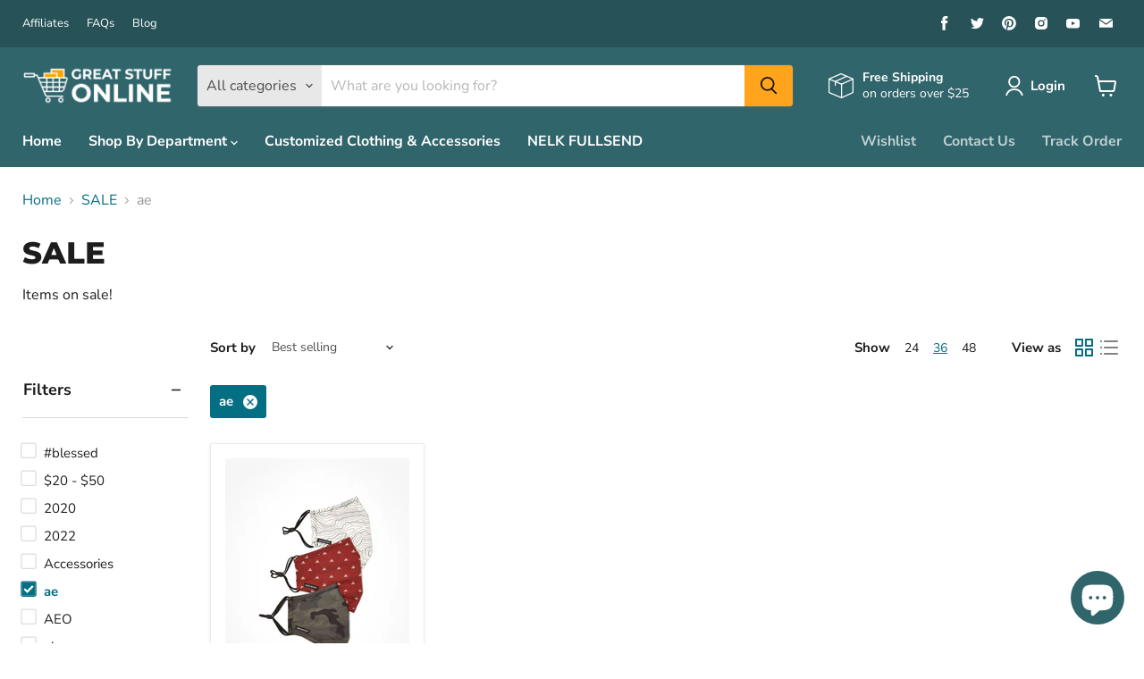

--- FILE ---
content_type: text/html; charset=utf-8
request_url: https://www.google.com/recaptcha/api2/aframe
body_size: 182
content:
<!DOCTYPE HTML><html><head><meta http-equiv="content-type" content="text/html; charset=UTF-8"></head><body><script nonce="MrssFuSE-5M9VdkuoIE_Lw">/** Anti-fraud and anti-abuse applications only. See google.com/recaptcha */ try{var clients={'sodar':'https://pagead2.googlesyndication.com/pagead/sodar?'};window.addEventListener("message",function(a){try{if(a.source===window.parent){var b=JSON.parse(a.data);var c=clients[b['id']];if(c){var d=document.createElement('img');d.src=c+b['params']+'&rc='+(localStorage.getItem("rc::a")?sessionStorage.getItem("rc::b"):"");window.document.body.appendChild(d);sessionStorage.setItem("rc::e",parseInt(sessionStorage.getItem("rc::e")||0)+1);localStorage.setItem("rc::h",'1768591211509');}}}catch(b){}});window.parent.postMessage("_grecaptcha_ready", "*");}catch(b){}</script></body></html>